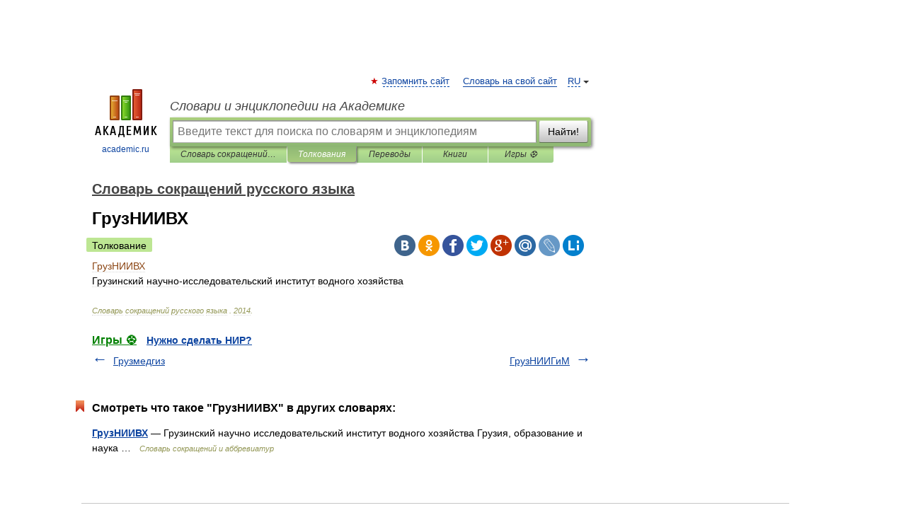

--- FILE ---
content_type: application/javascript; charset=utf-8
request_url: https://fundingchoicesmessages.google.com/f/AGSKWxVBkZnzHdre6wsxDkG7iEtFCtoUKJaOXRjWY0vzgdeELVuZvZ0lbgWhlNH8aJXDktHSIGTs3qdj3rJbXpXnKNj0Y0pMPqaCrOqBF2-tGFvLLxaZGwHUFxZhgD_1ZrEUHmg-Rp-3n-nI-VG_4xJGwNtxb4B1Wvh3meBmP8TR_JxRIJd1yZesIOEKXczk/_/adblockchecker./rcsad_/top728x90..my/ads//google728.
body_size: -1284
content:
window['0ee5def7-c29b-4081-a192-4af9b8f83846'] = true;